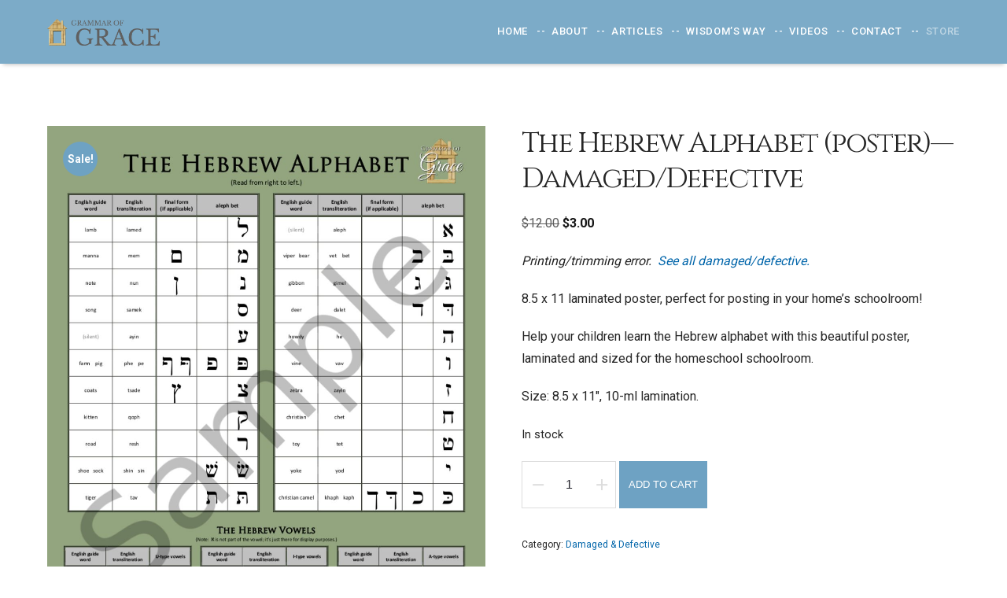

--- FILE ---
content_type: text/css
request_url: https://www.grammarofgrace.com/wp-content/plugins/simple-google-recaptcha/sgr.css?ver=1654733194
body_size: 203
content:
.sgr-main {
    transform: scale(0.895);
    transform-origin: 0 0;
    clear: both;
    padding: 10px 0 5px 0;
}

p.sgr-infotext {
    padding-bottom: 15px;
    font-size: 85%;
}

.grecaptcha-badge {
}
